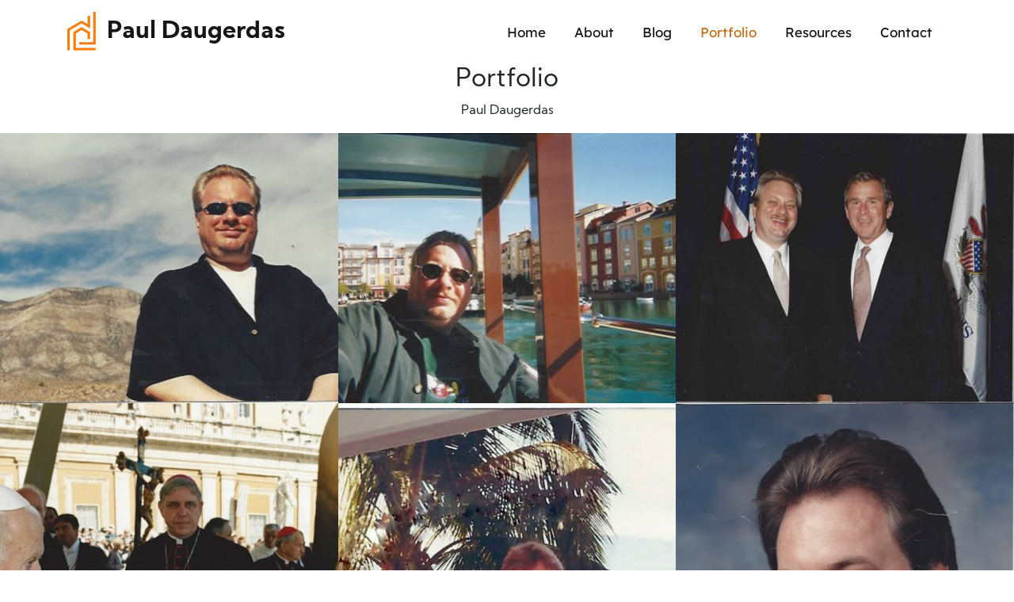

--- FILE ---
content_type: text/css
request_url: https://pauldaugerdas.com/wp-content/themes/NetRepMasterTheme23/style.css?ver=1.0.0
body_size: 5327
content:
/**
 * Theme Name: Paul Daugerdas
 * Version: 1.0.0
 * Theme URI: -
 * Author: -
 * Author URI: -
 * Description: The 2017 theme starter.
 * License: GNU General Public License v2 or later
 * License URI: http://www.gnu.org/licenses/gpl-2.0.html
 * Tags: custom
 * Text Domain: paul-daugerdas
 */
/*
 1. Fonts
 2. Variables
 3. General Resets
 4. Bootstrap Resets
 3. Header
 4. Footer
 5. Home Page
*/
@font-face {
  font-family: 'Kumbh Sans Regular';
  src: url("assets/fonts/KumbhSans-Regular.woff2") format("woff2"), url("assets/fonts/KumbhSans-Regular.woff") format("woff");
  font-weight: normal;
  font-style: normal;
  font-display: swap; }
@font-face {
  font-family: 'Kumbh Sans Bold';
  src: url("assets/fonts/KumbhSans-Bold.woff2") format("woff2"), url("assets/fonts/KumbhSans-Bold.woff") format("woff");
  font-weight: bold;
  font-style: normal;
  font-display: swap; }
@font-face {
  font-family: 'Lexend Deca';
  src: url("assets/fonts/LexendDeca-Regular.woff2") format("woff2"), url("assets/fonts/LexendDeca-Regular.woff") format("woff");
  font-weight: normal;
  font-style: normal;
  font-display: swap; }
body {
  -webkit-font-smoothing: antialiased;
  -moz-osx-font-smoothing: grayscale;
  font-family: "Kumbh Sans Regular", Arial, sans-serif; }

a {
  color: #c26e19;
  text-decoration: none;
  -webkit-transition: all 0.3s ease-in-out;
  -moz-transition: all 0.3s ease-in-out;
  -ms-transition: all 0.3s ease-in-out;
  -o-transition: all 0.3s ease-in-out;
  transition: all 0.3s ease-in-out; }
  a:hover, a:focus, a:active {
    color: #955413;
    text-decoration: none; }

header .navbar-toggler {
  display: none; }
header .navbar {
  padding-left: 0;
  padding-right: 0; }
  header .navbar .navbar-brand {
    font-family: "Kumbh Sans Bold", Arial, sans-serif;
    font-size: 30px;
    line-height: 50px;
    color: #161616;
    padding: 8px 0 8px 50px;
    background: url("assets/img/logo.png") no-repeat left center; }
  header .navbar .navbar-collapse .nav-menu {
    margin-left: auto; }
    header .navbar .navbar-collapse .nav-menu .menu-item {
      font-family: "Lexend Deca", Arial, sans-serif;
      font-size: 17px;
      line-height: 26px;
      color: #161616;
      margin: 0 3px; }
      header .navbar .navbar-collapse .nav-menu .menu-item .nav-link {
        color: #161616;
        padding: 15px;
        -webkit-transition: all 0.3s ease-in-out;
        -moz-transition: all 0.3s ease-in-out;
        -ms-transition: all 0.3s ease-in-out;
        -o-transition: all 0.3s ease-in-out;
        transition: all 0.3s ease-in-out; }
      header .navbar .navbar-collapse .nav-menu .menu-item.current-menu-item .nav-link, header .navbar .navbar-collapse .nav-menu .menu-item:hover .nav-link, header .navbar .navbar-collapse .nav-menu .menu-item:active .nav-link, header .navbar .navbar-collapse .nav-menu .menu-item:focus .nav-link {
        color: #c26e19; }
      header .navbar .navbar-collapse .nav-menu .menu-item.menu-contact .nav-link {
        color: #fff;
        background-color: #161616;
        padding: 15px 36px;
        border-radius: 30px; }
      header .navbar .navbar-collapse .nav-menu .menu-item.menu-contact:hover .nav-link, header .navbar .navbar-collapse .nav-menu .menu-item.menu-contact:focus .nav-link, header .navbar .navbar-collapse .nav-menu .menu-item.menu-contact:active .nav-link {
        background-color: #c26e19;
        color: #fff; }

.btn-styled {
  font-family: "Kumbh Sans Regular", Arial, sans-serif;
  background-color: #c26e19;
  padding: 0 50px;
  font-size: 18px;
  line-height: 50px;
  border-radius: 30px;
  border: 1px #e1872d solid;
  box-shadow: rgba(0, 0, 0, 0.2) 0px 8px 26px 0px;
  color: #fff;
  -webkit-transition: all 0.3s ease-in-out;
  -moz-transition: all 0.3s ease-in-out;
  -ms-transition: all 0.3s ease-in-out;
  -o-transition: all 0.3s ease-in-out;
  transition: all 0.3s ease-in-out; }
  .btn-styled:hover, .btn-styled:focus, .btn-styled:active {
    color: #e1872d;
    background-color: #fff; }

.row-0 {
  margin-left: 0;
  margin-right: 0; }
  .row-0 .col-xl-3,
  .row-0 .col-lg-4,
  .row-0 .col-md-6,
  .row-0 .col-lg-3 {
    padding-left: 0;
    padding-right: 0; }

.container-full {
  padding-left: 0;
  padding-right: 0; }

.main-banner {
  min-height: 500px;
  background-repeat: no-repeat;
  background-position: top center;
  background-size: cover;
  background-image: url("assets/content/main-banner-bg.jpg");
  position: relative; }
  .main-banner .main-banner-mask {
    position: absolute;
    left: 0;
    top: 0;
    right: 0;
    bottom: 0;
    background-color: rgba(20, 18, 18, 0.55);
    z-index: 110; }
  .main-banner .container {
    text-align: center;
    position: absolute;
    left: 50%;
    top: 50%;
    z-index: 150;
    -webkit-transform: translate(-50%, -50%);
    -ms-transform: translate(-50%, -50%);
    -o-transform: translate(-50%, -50%);
    transform: translate(-50%, -50%); }
    .main-banner .container p {
      font-family: "Kumbh Sans Regular", Arial, sans-serif;
      font-size: 19px;
      line-height: 32px;
      color: #fff;
      margin: 0 0 10px; }
    .main-banner .container h1,
    .main-banner .container h3 {
      font-family: "Lexend Deca", Arial, sans-serif;
      font-size: 80px;
      line-height: 85px;
      color: #fff;
      margin: 0 0 25px; }
    .main-banner .container i {
      font-size: 30px;
      line-height: 30px;
      color: #fff;
      display: block;
      margin-top: 20px; }

.text-image {
  padding: 80px 0;
  background-color: #F5F5F5; }
  .text-image h1, .text-image h2, .text-image h3, .text-image h4, .text-image h5, .text-image h6 {
    font-family: "Lexend Deca", Arial, sans-serif;
    color: #161616;
    margin: 0 0 25px; }
  .text-image h1 {
    font-size: 45px;
    line-height: 55px; }
  .text-image h2 {
    font-size: 40px;
    line-height: 50px; }
  .text-image h3 {
    font-size: 35px;
    line-height: 45px; }
  .text-image h4 {
    font-size: 30px;
    line-height: 40px; }
  .text-image h5 {
    font-size: 25px;
    line-height: 35px; }
  .text-image h6 {
    font-size: 23px;
    line-height: 30px; }
  .text-image p {
    font-family: "Kumbh Sans Regular", Arial, sans-serif;
    font-size: 19px;
    line-height: 26px;
    color: #161616;
    margin: 0 0 25px; }
  .text-image ul,
  .text-image ol,
  .text-image table {
    font-family: "Kumbh Sans Regular", Arial, sans-serif;
    font-size: 19px;
    line-height: 26px;
    color: #161616;
    margin: 0 0 25px; }

.photo-montage-wrapper h3 {
  font-family: "Lexend Deca", Arial, sans-serif;
  font-size: 40px;
  line-height: 50px;
  color: #161616;
  margin: 0 0 25px; }
.photo-montage-wrapper p {
  font-family: "Kumbh Sans Regular", Arial, sans-serif;
  font-size: 16px;
  line-height: 23px;
  color: #161616;
  margin: 0 0 15px; }

.portfolio {
  padding: 80px 0 0; }
  .portfolio h3 {
    font-family: "Lexend Deca", Arial, sans-serif;
    font-size: 50px;
    line-height: 55px;
    color: #161616;
    margin: 0 0 25px; }
  .portfolio p {
    font-family: "Kumbh Sans Regular", Arial, sans-serif;
    font-size: 16px;
    line-height: 23px;
    color: #161616;
    margin: 0 0 15px; }
  .portfolio .col-wrapper {
    position: relative;
    border: 2px transparent solid; }
    .portfolio .col-wrapper a {
      display: block;
      position: absolute;
      left: 0;
      right: 0;
      top: 0;
      bottom: 0;
      background-color: rgba(0, 0, 0, 0.7);
      color: #fff;
      font-size: 20px;
      line-height: 27px;
      opacity: 0;
      -webkit-transition: all 0.3s ease-in-out;
      -moz-transition: all 0.3s ease-in-out;
      -ms-transition: all 0.3s ease-in-out;
      -o-transition: all 0.3s ease-in-out;
      transition: all 0.3s ease-in-out; }
      .portfolio .col-wrapper a span {
        position: absolute;
        left: 50%;
        top: 50%;
        -webkit-transform: translate(-50%, -50%);
        -ms-transform: translate(-50%, -50%);
        -o-transform: translate(-50%, -50%);
        transform: translate(-50%, -50%);
        opacity: 0;
        -webkit-transition: all 0.3s ease-in-out;
        -moz-transition: all 0.3s ease-in-out;
        -ms-transition: all 0.3s ease-in-out;
        -o-transition: all 0.3s ease-in-out;
        transition: all 0.3s ease-in-out;
        transition-delay: 1s; }
    .portfolio .col-wrapper:hover a, .portfolio .col-wrapper:focus a, .portfolio .col-wrapper:active a {
      opacity: 1; }
      .portfolio .col-wrapper:hover a span, .portfolio .col-wrapper:focus a span, .portfolio .col-wrapper:active a span {
        opacity: 1; }

.resources-area {
  padding: 80px 0;
  background-color: #F5F2ED; }
  .resources-area h3 {
    font-family: "Lexend Deca", Arial, sans-serif;
    font-size: 40px;
    line-height: 50px;
    color: #161616;
    margin: 0 0 25px; }
  .resources-area .inner-column {
    background-color: #fff;
    padding: 30px 40px;
    margin: 0 0 30px;
    text-align: center;
    border-radius: 3px;
    box-shadow: 3px 3px 5px rgba(0, 0, 0, 0.4); }
    .resources-area .inner-column h3 {
      font-family: "Lexend Deca", Arial, sans-serif;
      font-size: 18px;
      line-height: 25px;
      letter-spacing: 2px;
      text-transform: uppercase;
      color: #161616;
      padding-bottom: 10px;
      margin: 0 0 50px;
      border-bottom: 1px #161616 solid;
      height: 25px;
      display: -webkit-box;
      -webkit-line-clamp: 1;
      -webkit-box-orient: vertical;
      overflow: hidden;
      text-overflow: ellipsis; }

.news-area {
  padding: 80px 0; }
  .news-area p {
    font-family: "Lexend Deca", Arial, sans-serif;
    font-size: 14px;
    line-height: 18px;
    letter-spacing: 1.4px;
    text-transform: uppercase;
    color: #e1872d;
    margin: 0 0 20px; }
  .news-area h3 {
    font-family: "Lexend Deca", Arial, sans-serif;
    font-size: 40px;
    line-height: 50px;
    letter-spacing: -1.3px;
    color: #161616;
    margin: 0 0 40px; }
  .news-area .inner-area {
    margin: 0 0 30px; }
    .news-area .inner-area img {
      margin-bottom: 20px; }
    .news-area .inner-area h4 {
      font-family: "Lexend Deca", Arial, sans-serif;
      font-size: 24px;
      line-height: 29px;
      letter-spacing: -1.3px;
      color: #797c7f;
      margin: 0 0 15px; }
      .news-area .inner-area h4 a {
        color: #161616;
        text-decoration: none;
        -webkit-transition: all 0.3s ease-in-out;
        -moz-transition: all 0.3s ease-in-out;
        -ms-transition: all 0.3s ease-in-out;
        -o-transition: all 0.3s ease-in-out;
        transition: all 0.3s ease-in-out;
        height: 30px;
        display: -webkit-box;
        -webkit-line-clamp: 1;
        -webkit-box-orient: vertical;
        overflow: hidden;
        text-overflow: ellipsis; }
      .news-area .inner-area h4:hover a, .news-area .inner-area h4:focus a, .news-area .inner-area h4:active a {
        color: #e1872d; }
    .news-area .inner-area .post_meta {
      margin: 0 0 15px; }
      .news-area .inner-area .post_meta a {
        font-family: "Kumbh Sans Regular", Arial, sans-serif;
        font-size: 14px;
        line-height: 21px;
        color: #797c7f;
        -webkit-transition: all 0.3s ease-in-out;
        -moz-transition: all 0.3s ease-in-out;
        -ms-transition: all 0.3s ease-in-out;
        -o-transition: all 0.3s ease-in-out;
        transition: all 0.3s ease-in-out; }
        .news-area .inner-area .post_meta a:hover, .news-area .inner-area .post_meta a:focus, .news-area .inner-area .post_meta a:active {
          color: #e1872d; }
    .news-area .inner-area .read-more {
      padding: 5px 17px;
      color: #fff;
      background-color: #1e1e1e;
      font-size: 12px;
      line-height: 16px;
      text-transform: capitalize;
      letter-spacing: 0.6px;
      border: 1px #1e1e1e solid;
      border-radius: 15px;
      -webkit-transition: all 0.3s ease-in-out;
      -moz-transition: all 0.3s ease-in-out;
      -ms-transition: all 0.3s ease-in-out;
      -o-transition: all 0.3s ease-in-out;
      transition: all 0.3s ease-in-out; }
      .news-area .inner-area .read-more:hover, .news-area .inner-area .read-more:focus, .news-area .inner-area .read-more:active {
        background-color: #fff;
        color: #000; }

.splitting .char {
  animation: slide-in 0.7s cubic-bezier(0.3, 0, 0.7, 1) both;
  animation-delay: calc(50ms * var(--char-index)); }

@keyframes slide-in {
  from {
    transform: scale(0.4) translateY(80%);
    opacity: 0; } }
.pulsating-circle {
  position: absolute;
  left: 50%;
  top: 50%;
  transform: translateX(-50%) translateY(-50%);
  width: 30px;
  height: 30px; }
  .pulsating-circle:before {
    content: '';
    position: relative;
    display: block;
    width: 300%;
    height: 300%;
    box-sizing: border-box;
    margin-left: -100%;
    margin-top: -100%;
    border-radius: 45px;
    background-color: #01a4e9;
    animation: pulse-ring 1.25s cubic-bezier(0.215, 0.61, 0.355, 1) infinite; }
  .pulsating-circle:after {
    font-family: "Font Awesome 6 Free";
    content: '\f055';
    font-weight: 900;
    color: #fff;
    text-align: center;
    font-size: 30px;
    line-height: 30px;
    position: absolute;
    left: 0;
    top: 0;
    display: block;
    width: 100%;
    height: 100%;
    background-color: transparent;
    border-radius: 15px;
    box-shadow: 0 0 8px rgba(0, 0, 0, 0.3);
    animation: pulse-dot 1.25s cubic-bezier(0.455, 0.03, 0.515, 0.955) -0.4s infinite; }

.contact-area {
  background-color: #F5F5F5;
  padding: 80px 0; }
  .contact-area h3 {
    font-family: "Lexend Deca", Arial, sans-serif;
    font-size: 40px;
    line-height: 50px;
    letter-spacing: -1.3px;
    color: #161616;
    margin: 0 0 40px; }
  .contact-area h4 {
    font-family: "Lexend Deca", Arial, sans-serif;
    font-size: 28px;
    line-height: 34px;
    color: #161616;
    margin: 0 0 25px; }
  .contact-area address,
  .contact-area p {
    font-family: "Kumbh Sans Regular", Arial, sans-serif;
    font-size: 17px;
    line-height: 29px;
    color: #797c7f;
    margin: 0 0 25px; }
  .contact-area .mail {
    display: block;
    font-family: "Kumbh Sans Regular", Arial, sans-serif;
    font-size: 17px;
    line-height: 29px;
    color: #797c7f;
    margin: 0 0 25px; }
  .contact-area .phone {
    display: block;
    font-family: "Lexend Deca", Arial, sans-serif;
    font-size: 20px;
    line-height: 24px;
    color: #161616;
    margin: 0 0 25px; }

.wpcf7 .inner-wrapper {
  position: relative;
  margin: 0 0 30px; }
  .wpcf7 .inner-wrapper i {
    position: absolute;
    left: 9px;
    top: 11px;
    font-size: 18px;
    line-height: 23px;
    color: #797C7F;
    z-index: 999; }
.wpcf7 input,
.wpcf7 textarea {
  width: 100%;
  padding-left: 36px;
  border: none;
  font-size: 18px;
  line-height: 23px;
  color: #797C7F;
  padding-top: 12px;
  padding-bottom: 12px; }
.wpcf7 textarea {
  height: 100px; }
.wpcf7 input[type="submit"] {
  font-family: "Kumbh Sans Regular", Arial, sans-serif;
  background-color: #e1872d;
  padding: 0 50px;
  font-size: 18px;
  line-height: 58px;
  border-radius: 30px;
  border: 1px #e1872d solid;
  box-shadow: rgba(0, 0, 0, 0.2) 0px 8px 26px 0px;
  color: #fff;
  width: auto;
  cursor: hand;
  cursor: pointer;
  -webkit-transition: all 0.3s ease-in-out;
  -moz-transition: all 0.3s ease-in-out;
  -ms-transition: all 0.3s ease-in-out;
  -o-transition: all 0.3s ease-in-out;
  transition: all 0.3s ease-in-out; }
  .wpcf7 input[type="submit"]:hover, .wpcf7 input[type="submit"]:focus, .wpcf7 input[type="submit"]:active {
    color: #e1872d;
    background-color: #fff; }

.posts-area {
  padding: 80px 0;
  background-color: #F5F5F5; }
  .posts-area article {
    background-color: #FFF;
    overflow: hidden;
    margin-bottom: 30px; }
    .posts-area article .img {
      float: left;
      width: 35%;
      position: relative;
      overflow: hidden; }
      .posts-area article .img .placeholder {
        width: 100%;
        height: auto; }
      .posts-area article .img .content-image {
        position: absolute;
        left: 0;
        right: 0;
        bottom: 0;
        top: 0;
        z-index: 150;
        overflow: hidden; }
        .posts-area article .img .content-image img {
          min-width: 100%;
          min-height: 100%;
          width: 100%;
          height: auto;
          -webkit-transition: all 1 cubic-bezier(0.17, 0.67, 0.83, 0.67);
          -moz-transition: all 1 cubic-bezier(0.17, 0.67, 0.83, 0.67);
          -ms-transition: all 1 cubic-bezier(0.17, 0.67, 0.83, 0.67);
          -o-transition: all 1 cubic-bezier(0.17, 0.67, 0.83, 0.67);
          transition: all 1 cubic-bezier(0.17, 0.67, 0.83, 0.67);
          -webkit-transform: scale(1);
          -ms-transform: scale(1);
          -o-transform: scale(1);
          transform: scale(1); }
        .posts-area article .img .content-image:hover img, .posts-area article .img .content-image:focus img, .posts-area article .img .content-image:active img {
          -webkit-transition: all 1s cubic-bezier(0.17, 0.67, 0.83, 0.67);
          -moz-transition: all 1s cubic-bezier(0.17, 0.67, 0.83, 0.67);
          -ms-transition: all 1s cubic-bezier(0.17, 0.67, 0.83, 0.67);
          -o-transition: all 1s cubic-bezier(0.17, 0.67, 0.83, 0.67);
          transition: all 1s cubic-bezier(0.17, 0.67, 0.83, 0.67);
          -webkit-transform: scale(1.3);
          -ms-transform: scale(1.3);
          -o-transform: scale(1.3);
          transform: scale(1.3); }
    .posts-area article .inner-wrappper {
      float: left;
      width: 65%;
      padding: 15px; }
      .posts-area article .inner-wrappper .post-categories {
        list-style: none;
        padding: 0;
        margin: 0 0 15px; }
        .posts-area article .inner-wrappper .post-categories li {
          font-size: 14px;
          line-height: 19px; }
          .posts-area article .inner-wrappper .post-categories li a {
            display: inline-block;
            padding: 2px 15px;
            color: #fff;
            background-color: #161616;
            border-radius: 15px; }
      .posts-area article .inner-wrappper h3 {
        font-size: "Lexend Deca", Arial, sans-serif;
        font-size: 23px;
        line-height: 30px;
        color: #161616;
        margin: 0 0 15px;
        max-height: 60px;
        display: -webkit-box;
        -webkit-line-clamp: 2;
        -webkit-box-orient: vertical;
        overflow: hidden;
        text-overflow: ellipsis; }
        .posts-area article .inner-wrappper h3 a {
          color: #161616;
          -webkit-transition: all 0.3s ease-in-out;
          -moz-transition: all 0.3s ease-in-out;
          -ms-transition: all 0.3s ease-in-out;
          -o-transition: all 0.3s ease-in-out;
          transition: all 0.3s ease-in-out; }
        .posts-area article .inner-wrappper h3:hover a, .posts-area article .inner-wrappper h3:focus a, .posts-area article .inner-wrappper h3:active a {
          color: #e1872d; }
      .posts-area article .inner-wrappper p {
        font-size: "Kumbh Sans Regular", Arial, sans-serif;
        font-size: 16px;
        line-height: 23px;
        color: #161616;
        margin: 0 0 15px;
        max-height: 46px;
        display: -webkit-box;
        -webkit-line-clamp: 2;
        -webkit-box-orient: vertical;
        overflow: hidden;
        text-overflow: ellipsis; }
      .posts-area article .inner-wrappper .btn-styled {
        padding: 0 30px;
        font-size: 18px;
        line-height: 35px; }
    .posts-area article:hover .img .content-image img, .posts-area article:focus .img .content-image img, .posts-area article:active .img .content-image img {
      -webkit-transition: all 1s cubic-bezier(0.17, 0.67, 0.83, 0.67);
      -moz-transition: all 1s cubic-bezier(0.17, 0.67, 0.83, 0.67);
      -ms-transition: all 1s cubic-bezier(0.17, 0.67, 0.83, 0.67);
      -o-transition: all 1s cubic-bezier(0.17, 0.67, 0.83, 0.67);
      transition: all 1s cubic-bezier(0.17, 0.67, 0.83, 0.67);
      -webkit-transform: scale(1.3);
      -ms-transform: scale(1.3);
      -o-transform: scale(1.3);
      transform: scale(1.3); }

aside .aside-wrapper {
  padding: 15px;
  background-color: #fff; }
aside .widget {
  margin: 0 0 40px; }
  aside .widget .widget-title {
    font-family: "Lexend Deca", Arial, sans-serif;
    font-size: 20px;
    line-height: 27px;
    color: #161616;
    margin: 0 0 15px; }
  aside .widget form {
    -webkit-border-radius: 30px;
    -ms-border-radius: 30px;
    border-radius: 30px; }
    aside .widget form .wp-block-search__inside-wrapper {
      position: relative; }
    aside .widget form label {
      font-family: "Lexend Deca", Arial, sans-serif;
      font-size: 19px;
      line-height: 25px;
      color: #161616;
      margin: 0 0 15px; }
    aside .widget form input {
      font-family: "Lexend Deca", Arial, sans-serif;
      font-size: 16px;
      line-height: 16px;
      padding: 12px 40px;
      border: 1px #161616 solid;
      border-radius: 30px;
      background-color: transparent !important;
      -webkit-box-shadow: 0 3px 25px rgba(0, 0, 0, 0.5) !important;
      -ms-box-shadow: 0 3px 25px rgba(0, 0, 0, 0.5) !important;
      box-shadow: 0 3px 25px rgba(0, 0, 0, 0.5) !important; }
    aside .widget form button[type="submit"] {
      position: absolute;
      left: 0;
      top: 0;
      height: 100%;
      border: none;
      background-color: transparent;
      text-indent: -999px;
      text-align: left;
      overflow: hidden;
      width: 50px;
      margin: 0;
      display: inline-block;
      z-index: 9999; }
      aside .widget form button[type="submit"]:after {
        position: absolute;
        left: 50%;
        top: 50%;
        height: 100%;
        font-family: "Font Awesome 6 Free";
        content: "\f002";
        display: inline-block;
        color: #161616;
        line-height: 46px;
        font-weight: 900;
        text-indent: 0;
        text-align: center;
        -webkit-transform: translate(-50%, -50%);
        -ms-transform: translate(-50%, -50%);
        -o-transform: translate(-50%, -50%);
        transform: translate(-50%, -50%); }
  aside .widget .wp-block-latest-posts li {
    margin: 0 0 10px;
    overflow: hidden; }
    aside .widget .wp-block-latest-posts li .wp-block-latest-posts__featured-image {
      float: left;
      margin-right: 5px; }
      aside .widget .wp-block-latest-posts li .wp-block-latest-posts__featured-image img {
        width: 100%;
        max-width: 100px;
        height: auto; }
    aside .widget .wp-block-latest-posts li .wp-block-latest-posts__post-title {
      font-family: "Lexend Deca", Arial, sans-serif;
      font-size: 16px;
      line-height: 23px;
      color: #161616; }
  aside .widget h3 {
    font-family: "Lexend Deca", Arial, sans-serif;
    font-size: 20px;
    line-height: 27px;
    color: #161616;
    margin: 0 0 15px; }
  aside .widget .wp-block-categories-list {
    list-style: inside;
    padding-left: 0;
    font-family: "Lexend Deca", Arial, sans-serif;
    font-size: 16px;
    line-height: 23px;
    color: #161616; }
    aside .widget .wp-block-categories-list li {
      margin-bottom: 5px; }
      aside .widget .wp-block-categories-list li a {
        color: #161616;
        text-decoration: none;
        -webkit-transition: all 0.3s ease-in-out;
        -moz-transition: all 0.3s ease-in-out;
        -ms-transition: all 0.3s ease-in-out;
        -o-transition: all 0.3s ease-in-out;
        transition: all 0.3s ease-in-out; }
      aside .widget .wp-block-categories-list li:hover a, aside .widget .wp-block-categories-list li:focus a, aside .widget .wp-block-categories-list li:active a {
        color: #c26e19;
        text-decoration: none; }

@keyframes pulse-ring {
  0% {
    transform: scale(0.33); }
  80%, 100% {
    opacity: 0; } }
@keyframes pulse-dot {
  0% {
    transform: scale(0.8); }
  50% {
    transform: scale(1); }
  100% {
    transform: scale(0.8); } }
.inner-banner {
  min-height: 325px;
  position: relative;
  background-repeat: no-repeat;
  background-position: center center;
  background-size: cover;
  background-repeat: no-repeat;
  background-color: #161616; }
  .inner-banner .inner-banner-mask {
    position: absolute;
    left: 0;
    right: 0;
    top: 0;
    bottom: 0;
    background-color: rgba(0, 0, 0, 0.5); }
  .inner-banner .container {
    position: absolute;
    left: 50%;
    top: 50%;
    -webkit-transform: translate(-50%, -50%);
    -ms-transform: translate(-50%, -50%);
    -o-transform: translate(-50%, -50%);
    transform: translate(-50%, -50%);
    z-index: 999; }
  .inner-banner h1 {
    font-family: "Lexend Deca", Arial, sans-serif;
    font-size: 50px;
    line-height: 55px;
    text-align: center;
    color: #fff;
    margin: 0 0 20px; }
    .inner-banner h1 i {
      font-size: 30px;
      line-height: 30px;
      display: block;
      margin-top: 20px; }
  .inner-banner .breadcrumbs {
    font-family: "Lexend Deca", Arial, sans-serif;
    font-size: 16px;
    line-height: 23px;
    color: #fff;
    text-align: center; }
    .inner-banner .breadcrumbs li a {
      color: #fff;
      text-decoration: none;
      -webkit-transition: all 0.3s ease-in-out;
      -moz-transition: all 0.3s ease-in-out;
      -ms-transition: all 0.3s ease-in-out;
      -o-transition: all 0.3s ease-in-out;
      transition: all 0.3s ease-in-out; }
    .inner-banner .breadcrumbs li:hover a, .inner-banner .breadcrumbs li:focus a, .inner-banner .breadcrumbs li:active a {
      color: #c26e19;
      text-decoration: none;
      -webkit-transition: all 0.3s ease-in-out;
      -moz-transition: all 0.3s ease-in-out;
      -ms-transition: all 0.3s ease-in-out;
      -o-transition: all 0.3s ease-in-out;
      transition: all 0.3s ease-in-out; }

.single-area {
  padding: 80px 0;
  background-color: #F5F5F5; }

.single-area-wrapper {
  padding: 20px;
  background-color: #fff;
  margin: 0 0 30px; }
  .single-area-wrapper img {
    margin: 0 0 20px; }
  .single-area-wrapper h1, .single-area-wrapper h2, .single-area-wrapper h3, .single-area-wrapper h4, .single-area-wrapper h5, .single-area-wrapper h6 {
    font-family: "Lexend Deca", Arial, sans-serif;
    margin: 0 0 20px; }
  .single-area-wrapper h1 {
    font-size: 30px;
    line-height: 39px; }
  .single-area-wrapper h2 {
    font-size: 28px;
    line-height: 36px; }
  .single-area-wrapper h3 {
    font-size: 26px;
    line-height: 34px; }
  .single-area-wrapper h4 {
    font-size: 24px;
    line-height: 31px; }
  .single-area-wrapper h5 {
    font-size: 22px;
    line-height: 29px; }
  .single-area-wrapper h6 {
    font-size: 20px;
    line-height: 26px; }
  .single-area-wrapper p,
  .single-area-wrapper table,
  .single-area-wrapper ul,
  .single-area-wrapper ol {
    font-family: "Kumbh Sans Regular", Arial, sans-serif;
    font-size: 16px;
    line-height: 23px;
    color: #161616; }

.post-meta-info {
  background-color: #fff;
  margin: 0 0 30px;
  padding: 20px; }
  .post-meta-info ul {
    margin: 0;
    padding: 0;
    list-style: none; }
    .post-meta-info ul li {
      font-family: "Kumbh Sans Bold", Arial, sans-serif;
      font-size: 16px;
      line-height: 23px;
      margin: 0 0 5px; }
      .post-meta-info ul li i {
        padding-right: 5px; }
      .post-meta-info ul li a {
        color: #c26e19;
        -webkit-transition: all 0.3s ease-in-out;
        -moz-transition: all 0.3s ease-in-out;
        -ms-transition: all 0.3s ease-in-out;
        -o-transition: all 0.3s ease-in-out;
        transition: all 0.3s ease-in-out; }
        .post-meta-info ul li a:hover a, .post-meta-info ul li a:focus a, .post-meta-info ul li a:active a {
          color: #000; }

.previous-next {
  background-color: #fff;
  margin: 0 0 30px;
  padding: 20px;
  background-color: #fff;
  font-family: "Kumbh Sans Bold", Arial, sans-serif;
  font-size: 16px;
  line-height: 23px;
  overflow: hidden; }
  .previous-next .inner-wrapper {
    padding: 20px 0 25px;
    border-top: 1px #ccc solid; }
  .previous-next a {
    color: #c26e19;
    -webkit-transition: all 0.3s ease-in-out;
    -moz-transition: all 0.3s ease-in-out;
    -ms-transition: all 0.3s ease-in-out;
    -o-transition: all 0.3s ease-in-out;
    transition: all 0.3s ease-in-out; }
    .previous-next a:hover a, .previous-next a:focus a, .previous-next a:active a {
      color: #000; }
  .previous-next .left-side {
    float: left; }
    .previous-next .left-side div {
      text-align: left; }
      .previous-next .left-side div i {
        padding-right: 5px; }
  .previous-next .right-side {
    float: right; }
    .previous-next .right-side div {
      text-align: right;
      padding-left: 5px; }

.search .content-box h3 {
  margin: 0 0 15px; }
.search .content-box:first-child {
  padding-top: 105px; }

.show-search .search-mask {
  opacity: 1;
  visibility: visible; }
  .show-search .search-mask form {
    transform: translateY(0) rotateX(0);
    -webkit-transform: translateY(0) rotateX(0);
    opacity: 1; }

.single .inner-banner {
  padding: 30px 0; }
  .single .inner-banner img {
    max-width: 100%; }

.search-mask {
  position: fixed;
  left: 0;
  top: 0;
  width: 100%;
  height: 100%;
  background-color: rgba(0, 0, 0, 0.95);
  -webkit-transition: all, 0.3s, ease-in-out;
  -moz-transition: all, 0.3s, ease-in-out;
  -ms-transition: all, 0.3s, ease-in-out;
  -o-transition: all, 0.3s, ease-in-out;
  transition: all, 0.3s, ease-in-out;
  opacity: 0;
  z-index: 9999999;
  visibility: hidden; }
  .search-mask .search-container {
    position: absolute;
    left: 50%;
    top: 50%;
    -webkit-transform: translate(-50%, -50%);
    -ms-transform: translate(-50%, -50%);
    -o-transform: translate(-50%, -50%);
    transform: translate(-50%, -50%); }
  .search-mask form {
    display: block;
    width: 950px;
    opacity: 0;
    transform: translateY(-35%) rotateX(45deg);
    -webkit-transform: translateY(-35%) rotateX(45deg);
    -webkit-transition: all, 0.3s, ease-in-out;
    -moz-transition: all, 0.3s, ease-in-out;
    -ms-transition: all, 0.3s, ease-in-out;
    -o-transition: all, 0.3s, ease-in-out;
    transition: all, 0.3s, ease-in-out; }
    .search-mask form input {
      width: 100%;
      font-size: 18px;
      line-height: 31px;
      padding: 18px 50px 18px 18px;
      background-color: transparent;
      border: 1px #fff solid;
      color: #fff;
      border-radius: 2px; }
    .search-mask form input[type="submit"] {
      position: absolute;
      right: 0;
      top: 0;
      background: url("assets/img/search-icon.png") no-repeat center center;
      background-size: 50px auto;
      width: 40px;
      height: 100%;
      border: none; }
  .search-mask .search-close {
    position: absolute;
    right: 45px;
    top: 45px;
    z-index: 2200;
    color: #fff;
    opacity: 1;
    z-index: 2200;
    display: block;
    width: 20px;
    height: 20px; }
    .search-mask .search-close span {
      display: block;
      width: 20px;
      height: 2px;
      background-color: #fff; }
      .search-mask .search-close span:first-child {
        transform-origin: 7px 2px 0;
        -ms-transform: rotate(45deg);
        /* IE 9 */
        -webkit-transform: rotate(45deg);
        /* Chrome, Safari, Opera */
        transform: rotate(45deg); }
      .search-mask .search-close span:last-child {
        transform-origin: center;
        -ms-transform: rotate(-45deg);
        /* IE 9 */
        -webkit-transform: rotate(-45deg);
        /* Chrome, Safari, Opera */
        transform: rotate(-45deg); }

.pagination {
  border-top: 2px #000 solid;
  padding: 25px 0; }
  .pagination .page-numbers {
    font-family: "Kumbh Sans Bold", Arial, sans-serif;
    background-color: #fff;
    color: #e1872d;
    border: 1px #e1872d solid;
    font-size: 14px;
    line-height: 35px;
    border-radius: 5px;
    text-align: center;
    width: 35px;
    height: 35px;
    margin: 0 5px; }
    .pagination .page-numbers.current {
      border: 1px #e1872d solid;
      background-color: #e1872d;
      color: #fff; }
    .pagination .page-numbers.prev, .pagination .page-numbers.next {
      width: auto;
      padding-left: 35px;
      padding-right: 35px; }

footer {
  background-color: #161616;
  padding: 15px 0; }
  footer .footer-menu {
    text-align: center;
    border-bottom: 1px #fff solid;
    font-family: "Kumbh Sans Regular", Arial, sans-serif;
    font-size: 16px;
    line-height: 23px;
    color: #fff;
    list-style: none;
    padding: 0 0 10px;
    margin: 0 0 20px; }
    footer .footer-menu .menu-item {
      display: inline-block; }
      footer .footer-menu .menu-item .nav-link {
        color: #fff;
        text-decoration: none;
        -webkit-transition: all, 0.3s, ease-in-out;
        -moz-transition: all, 0.3s, ease-in-out;
        -ms-transition: all, 0.3s, ease-in-out;
        -o-transition: all, 0.3s, ease-in-out;
        transition: all, 0.3s, ease-in-out; }
      footer .footer-menu .menu-item:hover .nav-link, footer .footer-menu .menu-item:focus .nav-link, footer .footer-menu .menu-item:active .nav-link {
        color: #c26e19;
        text-decoration: none; }
  footer p {
    font-family: "Kumbh Sans Regular", Arial, sans-serif;
    font-size: 16px;
    line-height: 50px;
    color: #fff;
    margin: 0;
    text-align: left; }
    footer p a {
      color: #fff;
      -webkit-transition: all 0.3s ease-in-out;
      -moz-transition: all 0.3s ease-in-out;
      -ms-transition: all 0.3s ease-in-out;
      -o-transition: all 0.3s ease-in-out;
      transition: all 0.3s ease-in-out; }
  footer:hover a, footer:focus a, footer:active a {
    color: #e1872d; }
  footer .socials {
    text-align: right;
    font-size: 23px;
    line-height: 23px;
    color: #fff;
    margin: 0; }
    footer .socials li {
      margin: 0 8px; }
      footer .socials li a {
        display: block;
        color: #fff;
        -webkit-transition: all 0.3s ease-in-out;
        -moz-transition: all 0.3s ease-in-out;
        -ms-transition: all 0.3s ease-in-out;
        -o-transition: all 0.3s ease-in-out;
        transition: all 0.3s ease-in-out; }
      footer .socials li:hover a, footer .socials li:focus a, footer .socials li:active a {
        color: #e1872d; }

@media (max-width: 1200px) {
  header .navbar-toggler {
    display: block;
    position: absolute;
    top: 10px;
    right: 0;
    padding-right: 0; }
  header .navbar .navbar-collapse .nav-menu .menu-item .nav-link {
    padding-left: 0;
    padding-right: 0; } }
@media (max-width: 992px) {
  .main-banner .container h1,
  .main-banner .container h3 {
    font-size: 40px;
    line-height: 45px; }
  .main-banner .container p {
    font-size: 16px;
    line-height: 23px; }

  .inner-banner h1 {
    font-size: 40px;
    line-height: 45px; }

  .text-image {
    text-align: center;
    padding: 40px 0; }
    .text-image h1 {
      font-size: 30px;
      line-height: 33px; }
    .text-image h2 {
      font-size: 28px;
      line-height: 31px; }
    .text-image h3 {
      font-size: 26px;
      line-height: 29px; }
    .text-image h4 {
      font-size: 24px;
      line-height: 27px; }
    .text-image h5 {
      font-size: 22px;
      line-height: 25px; }
    .text-image h6 {
      font-size: 20px;
      line-height: 23px; }

  .news-area {
    padding: 40px 0;
    text-align: center; }
    .news-area h3 {
      font-size: 30px;
      line-height: 33px; }

  .resources-area {
    padding: 40px 0; }
    .resources-area h3 {
      font-size: 30px;
      line-height: 33px; }

  .photo-montage-wrapper h3 {
    font-size: 30px;
    line-height: 33px; }

  .portfolio {
    padding: 40px 0 0; }
    .portfolio h3 {
      font-size: 30px;
      line-height: 33px; }

  .contact-area {
    padding: 40px 0;
    text-align: center; }
    .contact-area h3 {
      font-size: 30px;
      line-height: 33px; }

  .posts-area {
    padding: 40px 0; }

  .single-area {
    padding: 40px 0; }

  .single-area-wrapper {
    padding: 10px; }

  .post-meta-info {
    padding: 10px; } }
@media (max-width: 767px) {
  .main-banner {
    min-height: 400px; }
    .main-banner .container h1,
    .main-banner .container h3 {
      font-size: 30px;
      line-height: 35px; }

  .single .inner-banner {
    min-height: 250px; }

  .inner-banner {
    min-height: 250px; }
    .inner-banner h1 {
      font-size: 30px;
      line-height: 33px; }

  .posts-area article {
    text-align: center; }
    .posts-area article .img {
      float: none;
      width: auto; }
    .posts-area article .inner-wrappper {
      float: none;
      width: auto; }

  .previous-next {
    padding: 10px; }
    .previous-next .left-side {
      float: none;
      text-align: left; }
    .previous-next .right-side {
      float: none;
      text-align: right; }

  .text-image {
    text-align: center;
    padding: 20px 0; }
    .text-image h1 {
      font-size: 27px;
      line-height: 30px; }
    .text-image h2 {
      font-size: 25px;
      line-height: 28px; }
    .text-image h3 {
      font-size: 23px;
      line-height: 26px; }
    .text-image h4 {
      font-size: 21px;
      line-height: 23px; }
    .text-image h5 {
      font-size: 19px;
      line-height: 21px; }
    .text-image h5 {
      font-size: 17px;
      line-height: 19px; }
    .text-image img {
      margin-bottom: 15px; }
    .text-image .row {
      flex-direction: column-reverse; }

  .news-area {
    padding: 20px 0;
    text-align: center; }
    .news-area h3 {
      font-size: 27px;
      line-height: 30px; }

  .resources-area {
    padding: 20px 0; }
    .resources-area h3 {
      font-size: 27px;
      line-height: 30px; }

  .photo-montage-wrapper {
    padding: 20px 0; }
    .photo-montage-wrapper h3 {
      font-size: 27px;
      line-height: 30px; }

  .portfolio {
    padding: 20px 0 0; }
    .portfolio h3 {
      font-size: 27px;
      line-height: 30px; }

  .contact-area {
    padding: 20px 0;
    text-align: center; }
    .contact-area h3 {
      font-size: 27px;
      line-height: 30px; }

  .posts-area {
    padding: 20px 0; }

  .single-area {
    padding: 20px 0; }

  footer {
    text-align: center;
    padding: 20px 0; }
    footer p {
      text-align: center;
      margin: 0 0 20px; }
    footer .socials {
      text-align: center; } }

/*# sourceMappingURL=style.css.map */
